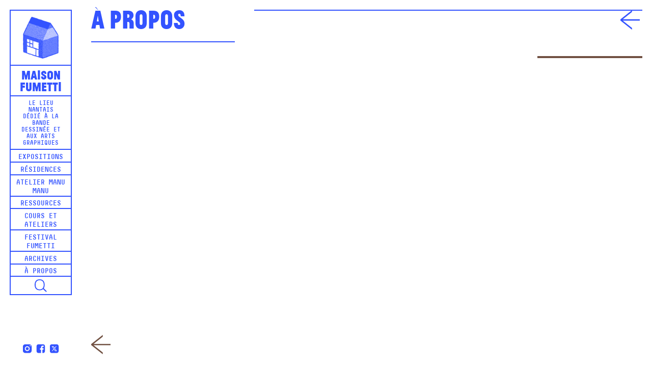

--- FILE ---
content_type: application/javascript
request_url: https://www.maisonfumetti.fr/wp-content/themes/fumetti/scripts/scripts.js?ver=1.0
body_size: 2346
content:
(function($) {


/* ----------------------------- */
/* Perfect scrollbar
/* ----------------------------- */

$(document).ready(function(){
  if (window.matchMedia('(min-width: 900px)').matches) {
    $('.aside-col, .main-col').perfectScrollbar();
  }
});


/* ----------------------------- */
/* Slick init
/* ----------------------------- */

function slick_init() {

    jQuery(document).ready(function($){

        var $status = $('.slider-num .compteur');

        $('.slider-simple').on('init reInit afterChange', function (event, slick, currentSlide, nextSlide) {
            //currentSlide is undefined on init -- set it to 0 in this case (currentSlide is 0 based)
            var i = (currentSlide ? currentSlide : 0) + 1;
            $status.text(i + '/' + slick.slideCount);
        });

        $('.slider-simple').each(function(idx){

            if ($(this).hasClass('slick-initialized')) {
              $(this).slick('destroy');
            }  

            $(this).slick({
                accessibility: true,
                slidesToShow: 1,
                slidesToScroll: 1,
                arrows: true,
                prevArrow: $('.fleche-gauche'),
                nextArrow: $('.fleche-droite'),
                speed: 300,
                cssEase: 'ease',
                autoplay: true,
                autoplaySpeed: 15000,
                adaptiveHeight: true
            });

        });

        // ajout légende
        $('.slick-slide img').each(function(){ 
            if ($(this).attr('title')){
              var slideCaption = $(this).attr('title');
              $(this).parent().append('<div class="slider-caption">' + slideCaption + '</div>');
            }
        });

    });

}

slick_init();


/* ----------------------------- */
/* Chocolat Lightbox
/* ----------------------------- */

$(document).ready(function(){
    $('.slider-simple').Chocolat({
      imageSize        : 'contain',
      duration         : 200,
    });

});


/* ----------------------------- */
/* Smart menu
/* ----------------------------- */

$(document).ready(function($){

  $('#header-menu-toggle').click(function(){

    if ( $('#header-menu').hasClass('menu-open') == true ){
      $('#header-menu').removeClass('menu-open');
      $(this).find('span').text('M');
    }
    else{
      $('#header-menu').addClass('menu-open');
      $(this).find('span').text('X');
    }

  });

});


/* ----------------------------- */
/* Recherche overlay
/* ----------------------------- */

$(document).ready(function() {

    $('.header-recherche').click(function() {
      $('#recherche').hide(0).fadeIn(300);
      $('#recherche input').focus();
    });
    $('#recherche').click(function() {
      $(this).fadeOut(300).hide(1);   
    });
    $('#recherche input').click(function(event) {
        event.stopPropagation();
    });

});


/* ----------------------------- */
/* Filtrages
/* ----------------------------- */

function filtrer_resultats() {
    var filtre_value = $('#filtre').val();
    var visible_elements = '.main-col .extrait.' + filtre_value;
    var hidden_elements = '.main-col .extrait:not(.' + filtre_value + ')';
    $(visible_elements).removeClass('extrait-hidden');
    $(hidden_elements).addClass('extrait-hidden');
}

$(document).ready(function($){
  $('#filtre').change(filtrer_resultats);  
});

// Cacher les taxonomies vides dans les filtres
$(document).ready(function(){
  var $options = $('#filtre option').not(':first-child');

  $options.each(function(){
    var $option = $(this);
    var optionValue = $option.val();
    var classeExtrait = '.' + optionValue;
    if( $(classeExtrait).length == 0){
      $option.hide();
    }   
  });

});

/* ----------------------------- */
/* Articles épinglés
/* ----------------------------- */

$(document).ready(function($){
  $('.extrait.uplist').prependTo( $('#items') );
});


/* ----------------------------- */
/* AJAX : load more
/* ----------------------------- */

var timer;
var nbposts = 10;
var offset = nbposts;
var isBusy;

$('#loadmore').click(function() {

    if (!isBusy) {
        var filtre = $('#filtre').val();
        var cat_id = $('#cat_id').val();
        var last_post = $('.last_post').last().val();

        if (last_post != 'true') {

          isBusy = true; 
          $('#loadmore').addClass('loading');

          jQuery.post(
              ajaxurl,
              {
                  'action': 'load_more',
                  'cat_id': cat_id,
                  'filtre': filtre,
                  'offset': offset
              },
              function(response){
                offset = offset + nbposts;
                $('#loadmore').removeClass('loading');
                $('#items').append(response);
                isBusy  = false;
                if ($('#filtre').length) { 
                  filtrer_resultats(); 
                }
              }
          );
        }
        else{
          $('#loadmore').hide();
        }
    }

});


/* ----------------------------- */
/* Smooth scroll
/* ----------------------------- */

$(document).ready(function($){
  $('.smooth-scroll').click(function() {
    if (location.pathname.replace(/^\//, '') == this.pathname.replace(/^\//, '') && location.hostname == this.hostname) {
      var target = $(this.hash);
      target = target.length ? target : $('[name=' + this.hash.slice(1) + ']');
      if (target.length) {
        $('html,body').animate({
          scrollTop: target.offset().top
        }, 400);
        return false;
      }
    }
  });
});



/* ----------------------------- */
/* SVG hover fill
/* ----------------------------- */

function getSubDocument(embedding_element)
{
  if (embedding_element.contentDocument) 
  {
    return embedding_element.contentDocument;
  } 
  else 
  {
    var subdoc = null;
    try {
      subdoc = embedding_element.getSVGDocument();
    } catch(e) {}
    return subdoc;
  }
}

$(window).load(function() {
  $('.article-switch a').hover(function(){
    var elem = $(this).find('.svg').get(0);
    var subdoc = getSubDocument(elem);
    if (subdoc){
      $(subdoc).find('path').css("fill", "#3353ff");
    }
  }
  ,function(){
    var elem = $(this).find('.svg').get(0);
    var subdoc = getSubDocument(elem);
    if (subdoc){
      $(subdoc).find('path').css("fill", "#715142");
    }
  });
});



/* ----------------------------- */
/* Apparitions
/* ----------------------------- */


$(document).ready(function() {

  var header = {
    origin      : 'left',
    distance    : '10rem',
    scale       : 1,
    opacity     : 0,
    easing      : 'ease-in-out',
    duration    : 500,
    delay       : 500,
    useDelay    : 'once'
  };

  var menu = {
    origin      : 'left',
    distance    : '10rem',
    opacity     : 0,
    easing      : 'ease-in-out',
    reset       : true,
    duration    : 200,
    delay       : 800,
    useDelay    : 'once'
  };

  var search = {
    origin      : 'left',
    distance    : '10rem',
    scale       : 1,
    opacity     : 0,
    easing      : 'ease-in-out',
    reset       : true,
    duration    : 300,
    delay       : 1400,
    useDelay    : 'once'
  };

  var aside = {
    origin      : 'left',
    distance    : '10rem',
    scale       : 1,
    opacity     : 0,
    easing      : 'ease-in-out',
    duration    : 400,
    delay       : 200,
    useDelay    : 'once'
  };

  var main = {
    origin      : 'top',
    distance    : '10rem',
    viewFactor  : 0.01,
    scale       : 1,
    opacity     : 0,
    easing      : 'ease-in-out',
    duration    : 300,
    delay       : 400,
    useDelay    : 'once'
  };

  var extrait = {
    viewFactor  : 0,
    origin      : 'top',
    distance    : '20rem',
    opacity     : 0,
    easing      : 'ease-in-out',
    reset       : true,
    duration    : 200,
    delay       : 200,
    useDelay    : 'always'
  };

  var navswitchmobile = {
    origin      : 'bottom',
    distance    : '0',
    scale       : 1,
    opacity     : 0,
    easing      : 'ease-in-out',
    duration    : 500,
    delay       : 0,
    useDelay    : 'once'
  };

  window.sr = ScrollReveal();
  sr.reveal('.header', header);
  sr.reveal('.aside-col', aside);
  sr.reveal('.aside-titre', aside);
  sr.reveal('.article-switch', aside);
  sr.reveal('.main-col', main);
  sr.reveal('.main-titre', main);
  sr.reveal('.filtres', main);
  sr.reveal('.retour-liste', main);
  sr.reveal('.article-switch-mobile', navswitchmobile);
  //sr.reveal('.extrait', extrait, 50);

});


/* ----------------------------- */
/* Responsive
/* ----------------------------- */


function redimensionnement() {
    var result = document.getElementById('result');
    if("matchMedia" in window) {

        if (window.matchMedia("(max-width: 899px)").matches) {
            $('.article-texte.single').appendTo( $('.main-col') );
        } else {
            $('.article-texte.single').prependTo( $('.aside-col') ); 
        }

    }
}

window.addEventListener('resize', redimensionnement, false);

$(window).load(function() {
    redimensionnement();
});


})( jQuery );